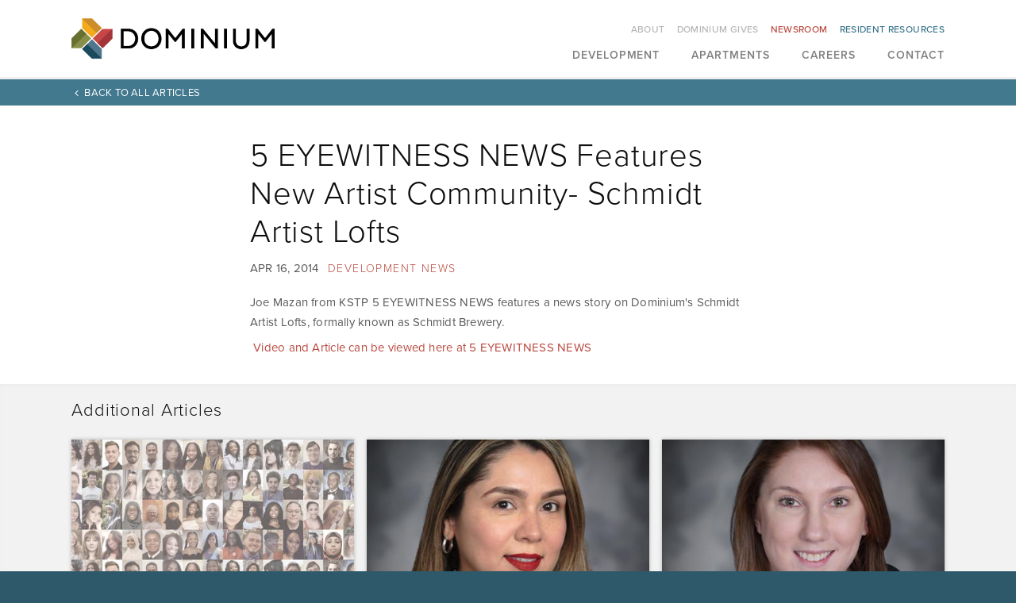

--- FILE ---
content_type: text/html;charset=UTF-8
request_url: https://www.dominiumapartments.com/newsroom/schmidtabcnews.html
body_size: 6941
content:
<!DOCTYPE html>
<html class="no-js" xmlns="http://www.w3.org/1999/xhtml"><head id="j_id421654686_47b3c5d6">
	<base href="https://www.dominiumapartments.com/"/>

	<meta name="description"/>
	<meta name="keywords"/>
	<title>5 EYEWITNESS NEWS Features New Artist Community- Schmidt Artist Lofts</title>

	<meta name="generator" content="Plaudit Design (www.plaudit.com)"/>
	<meta name="msapplication-tap-highlight" content="no"/>
	<meta name="viewport" content="width=device-width,initial-scale=1,user-scalable=no"/>
	<meta name="generator" content="Plaudit Design (www.plaudit.com)"/>
	<meta name="msapplication-tap-highlight" content="no"/>
	<meta name="viewport" content="width=device-width,initial-scale=1"/>

	<title>5 EYEWITNESS NEWS Features New Artist Community- Schmidt Artist Lofts</title>
		<meta property="fb:app_id" content="DominiumApartments"/>

		<meta name="twitter:site" content="@DominiumApts"/>
		<meta name="twitter:card" content="summary_large_image"/>

		<meta property="og:site_name" content="Dominium"/>

		<meta property="og:type" content="website"/>

		<meta property="og:title" content="5 EYEWITNESS NEWS Features New Artist Community- Schmidt Artist Lofts"/>

		<meta property="og:url" content="https://www.dominiumapartments.com/newsroom/schmidtabcnews.html"/>


	<link rel="apple-touch-icon" sizes="180x180" href="assets/images/favicons/apple-touch-icon.png"/>
	<link rel="icon" type="image/png" sizes="32x32" href="assets/images/favicons/favicon-32x32.png"/>
	<link rel="icon" type="image/png" sizes="16x16" href="assets/images/favicons/favicon-16x16.png"/>
	<link rel="manifest" href="assets/images/favicons/site.webmanifest"/>
	<link rel="mask-icon" href="assets/images/favicons/safari-pinned-tab.svg" color="#5bbad5"/>
	<link rel="shortcut icon" href="assets/images/favicons/favicon.ico"/>
	<meta name="msapplication-TileColor" content="#ffffff"/>
	<meta name="msapplication-config" content="assets/images/favicons/browserconfig.xml"/>
	<meta name="theme-color" content="#ffffff"/>
<link type="text/css" href="assets/target/bundle.css?v=1751401081086" rel="stylesheet"/>

<script async="async" src="https://www.googletagmanager.com/gtag/js?id=G-34QQBPQL65"></script><script>
	window.dataLayer = window.dataLayer || [];
	function gtag(){dataLayer.push(arguments);}
	gtag("js", new Date());
	gtag("set", {"send_page_view":false,"link_attribution":true});
	gtag("config", "G-34QQBPQL65");
	gtag("config", "UA-16377450-15");
</script><script type="text/javascript" src="https://use.typekit.net/fdw5wws.js"></script>

<script type="text/javascript">try{Typekit.load({ async: true });}catch(e){}</script>

<script type="text/javascript" src="assets/scripts/modernizr-custom.js?v=1681323067464"></script>


	<script type="text/javascript" src="//nexus.ensighten.com/startribune/AdvantageServices/Bootstrap.js"></script>
		<script> ga('set', 'dimension1', ' Apr 16, 2014'); </script>

	<!-- Google Tag Manager -->
	<script>/**/
	(function(w,d,s,l,i){w[l]=w[l]||[];w[l].push({'gtm.start':
	new Date().getTime(),event:'gtm.js'});var f=d.getElementsByTagName(s)[0],
	j=d.createElement(s),dl=l!='dataLayer'?'&l='+l:'';j.async=true;j.src=
	'https://www.googletagmanager.com/gtm.js?id='+i+dl;f.parentNode.insertBefore(j,f);
	})(window,document,'script','dataLayer','GTM-5RBVWV3');
	/**/</script>
	<!-- End Google Tag Manager --></head><body class="__news">
	<!-- Google Tag Manager (noscript) -->
	<noscript>
		<iframe src="https://www.googletagmanager.com/ns.html?id=GTM-5RBVWV3" height="0" width="0" style="display:none;visibility:hidden"></iframe>
	</noscript>
	<!-- End Google Tag Manager (noscript) -->

	<header id="menu">
		<a href="newsroom/schmidtabcnews.html#mainContent" class="offscreen">Skip to Content</a>

		<div class="contentWrapper">

			<div class="logo">
				<a href="index.html">
					<img src="assets/images/design/dominium-logo.png" alt="Dominium Apartments" width="256" class="logoImg--primary"/>
					<img src="assets/images/design/dominium-logo-sq.png" alt="Dominium Apartments" width="48" class="logoImg--secondary"/>
				</a>
			</div>

			<nav class="menu">
				<div class="menu__inner"><ul class="nav--primary"><li class="node node-index"><a href="index.html"><span>Home</span></a></li><li class="node hasChild"><a href="development.html">Development</a>
						<div class="child-wrap"><ul><li class="auto-node-overview"><a href="development.html">Overview</a></li><li class="hasChild"><a href="development/areas-of-focus.html">Areas of Focus</a>
						<div class="child-wrap"><ul><li class="auto-node-overview"><a href="development/areas-of-focus.html">Overview</a></li><li><a href="development/areas-of-focus/historic-redevelopment.html">Historic Redevelopment</a></li><li><a href="development/areas-of-focus/new-construction.html">New Construction</a></li><li><a href="development/areas-of-focus/rehabilitation.html">Rehabilitation</a></li><li><a href="development/areas-of-focus/acquisitions.html">Acquisitions</a></li><li><a href="development/areas-of-focus/workouts.html">Workout Properties</a></li></ul>
						</div></li><li><a href="development/expertise-and-process.html">Expertise and Process</a></li><li class="hasChild"><a href="development/case-studies.html">Case Studies</a>
						<div class="child-wrap"><ul><li class="auto-node-overview"><a href="development/case-studies.html">Overview</a></li><li><a href="development/case-studies/solstice-of-mesa-case-study.html">Solstice of Mesa</a></li><li><a href="development/case-studies/crossroad-commons-case-study.html">Crossroad Commons</a></li><li><a href="development/case-studies/schmidt-artist-lofts.html">Schmidt Artist Lofts</a></li><li><a href="development/case-studies/arcade-apartments.html">Arcade Apartments</a></li><li><a href="development/case-studies/reef-at-riviera-case-study.html">Reef at Riviera</a></li><li><a href="development/case-studies/cambric-apartments.html">The Cambric Apartments</a></li><li><a href="development/case-studies/riverstation-case-study.html">Riverstation</a></li><li><a href="development/case-studies/cobblestone-manor-apartments.html">Cobblestone Manor Apartments</a></li><li><a href="development/case-studies/crossings-at-cape-coral-case-study.html">Crossings at Cape Coral</a></li><li><a href="development/case-studies/chapel-ridge-of-gallatin-case-study.html">Chapel Ridge of Gallatin</a></li><li><a href="development/case-studies/landings-at-silver-lake-village.html">The Landings at Silver Lake Village</a></li><li><a href="development/case-studies/1601-colorado-apartments.html">1601 Colorado Apartments</a></li><li><a href="development/case-studies/oak-meadows-case-study.html">Oak Meadows</a></li><li><a href="development/case-studies/the-springs-case-study.html">The Springs</a></li><li><a href="development/case-studies/traditions-apartments.html">Traditions Apartments</a></li></ul>
						</div></li><li class="hasChild"><a href="development/development-and-acquisition.html">Development &amp; Acquisition</a>
						<div class="child-wrap"><ul><li class="auto-node-overview"><a href="development/development-and-acquisition.html">Overview</a></li><li><a href="development/phoenix-office.html">Phoenix Office</a></li><li><a href="development/dallas-office.html">Dallas Office</a></li><li><a href="development/atlanta-office.html">Atlanta Office</a></li><li><a href="development/minneapolis-office.html">Minneapolis Office</a></li></ul>
						</div></li><li class="hasChild"><a href="development/construction-and-architecture.html">Construction &amp; Architecture</a>
						<div class="child-wrap"><ul><li class="auto-node-overview"><a href="development/construction-and-architecture.html">Overview</a></li><li><a href="development/construction-and-architecture/ca-meet-the-team.html">Meet The Team</a></li></ul>
						</div></li></ul>
						</div></li><li class="node hasChild"><a href="find-apartment.html">Apartments</a>
						<div class="child-wrap"><ul><li class="auto-node-overview"><a href="find-apartment.html">Overview</a></li><li class="hasChild"><a href="find-apartment/properties.html">Properties</a>
						<div class="child-wrap"><ul><li class="auto-node-overview"><a href="find-apartment/properties.html">Overview</a></li><li class="hasChild"><a href="find-apartment/properties/arizona.html">Arizona</a>
						<div class="child-wrap"><ul><li class="auto-node-overview"><a href="find-apartment/properties/arizona.html">Overview</a></li><li><a href="find-apartment/properties/arizona/buckeye.html">Buckeye</a></li><li><a href="find-apartment/properties/arizona/casa-grande.html">Casa Grande</a></li><li><a href="find-apartment/properties/arizona/glendale.html">Glendale</a></li><li><a href="find-apartment/properties/arizona/goodyear.html">Goodyear</a></li><li><a href="find-apartment/properties/arizona/marana.html">Marana</a></li><li><a href="find-apartment/properties/arizona/maricopa.html">Maricopa</a></li><li><a href="find-apartment/properties/arizona/mesa.html">Mesa</a></li><li><a href="find-apartment/properties/arizona/phoenix.html">Phoenix</a></li><li><a href="find-apartment/properties/arizona/surprise.html">Surprise</a></li><li><a href="find-apartment/properties/arizona/tolleson.html">Tolleson</a></li></ul>
						</div></li><li class="hasChild"><a href="find-apartment/properties/california.html">California</a>
						<div class="child-wrap"><ul><li class="auto-node-overview"><a href="find-apartment/properties/california.html">Overview</a></li><li><a href="find-apartment/properties/california/banning.html">Banning</a></li><li><a href="find-apartment/properties/california/beaumont.html">Beaumont</a></li><li><a href="find-apartment/properties/california/coachella.html">Coachella</a></li><li><a href="find-apartment/properties/california/hemet.html">Hemet</a></li></ul>
						</div></li><li class="hasChild"><a href="find-apartment/properties/colorado.html">Colorado</a>
						<div class="child-wrap"><ul><li class="auto-node-overview"><a href="find-apartment/properties/colorado.html">Overview</a></li><li><a href="find-apartment/properties/colorado/aurora.html">Aurora</a></li><li><a href="find-apartment/properties/colorado/centennial.html">Centennial</a></li><li><a href="find-apartment/properties/colorado/commerce-city.html">Commerce City</a></li><li><a href="find-apartment/properties/colorado/denver.html">Denver</a></li><li><a href="find-apartment/properties/colorado/greeley.html">Greeley</a></li><li><a href="find-apartment/properties/colorado/parker.html">Parker</a></li><li><a href="find-apartment/properties/colorado/westminster.html">Westminster</a></li></ul>
						</div></li><li class="hasChild"><a href="find-apartment/properties/florida.html">Florida</a>
						<div class="child-wrap"><ul><li class="auto-node-overview"><a href="find-apartment/properties/florida.html">Overview</a></li><li><a href="find-apartment/properties/florida/apopka.html">Apopka</a></li><li><a href="find-apartment/properties/florida/bradenton.html">Bradenton</a></li><li><a href="find-apartment/properties/florida/cape-coral.html">Cape Coral</a></li><li><a href="find-apartment/properties/florida/cocoa.html">Cocoa</a></li><li><a href="find-apartment/properties/florida/deland.html">Deland</a></li><li><a href="find-apartment/properties/florida/delray-beach.html">Delray Beach</a></li><li><a href="find-apartment/properties/florida/fort-myers.html">Fort Myers</a></li><li><a href="find-apartment/properties/florida/gainesville.html">Gainesville</a></li><li><a href="find-apartment/properties/florida/kissimmee.html">Kissimmee</a></li><li><a href="find-apartment/properties/florida/lehigh-acres.html">Lehigh Acres</a></li><li><a href="find-apartment/properties/florida/melbourne.html">Melbourne</a></li><li><a href="find-apartment/properties/florida/naples.html">Naples</a></li><li><a href="find-apartment/properties/florida/new-port-richey.html">New Port Richey</a></li><li><a href="find-apartment/properties/florida/orlando.html">Orlando</a></li><li><a href="find-apartment/properties/florida/palmetto.html">Palmetto</a></li><li><a href="find-apartment/properties/florida/pompano-beach.html">Pompano Beach</a></li><li><a href="find-apartment/properties/florida/ponte-vedra-beach.html">Ponte Vedra Beach</a></li><li><a href="find-apartment/properties/florida/port-richey.html">Port Richey</a></li><li><a href="find-apartment/properties/florida/punta-gorda.html">Punta Gorda</a></li><li><a href="find-apartment/properties/florida/st-cloud.html">St. Cloud</a></li><li><a href="find-apartment/properties/florida/vero-beach.html">Vero Beach</a></li></ul>
						</div></li><li class="hasChild"><a href="find-apartment/properties/georgia.html">Georgia</a>
						<div class="child-wrap"><ul><li class="auto-node-overview"><a href="find-apartment/properties/georgia.html">Overview</a></li><li><a href="find-apartment/properties/georgia/atlanta.html">Atlanta</a></li><li><a href="find-apartment/properties/georgia/augusta.html">Augusta</a></li><li><a href="find-apartment/properties/georgia/austell.html">Austell</a></li><li><a href="find-apartment/properties/georgia/covington.html">Covington</a></li><li><a href="find-apartment/properties/georgia/dacula.html">Dacula</a></li><li><a href="find-apartment/properties/georgia/dalton.html">Dalton</a></li><li><a href="find-apartment/properties/georgia/decatur.html">Decatur</a></li><li><a href="find-apartment/properties/georgia/douglasville.html">Douglasville</a></li><li><a href="find-apartment/properties/georgia/east-point.html">East Point</a></li><li><a href="find-apartment/properties/georgia/gainesville.html">Gainesville</a></li><li><a href="find-apartment/properties/georgia/jonesboro.html">Jonesboro</a></li><li><a href="find-apartment/properties/georgia/lawrenceville.html">Lawrenceville</a></li><li><a href="find-apartment/properties/georgia/lithonia.html">Lithonia</a></li><li><a href="find-apartment/properties/georgia/mcdonough.html">McDonough</a></li><li><a href="find-apartment/properties/georgia/newnan.html">Newnan</a></li><li><a href="find-apartment/properties/georgia/riverdale.html">Riverdale</a></li><li><a href="find-apartment/properties/georgia/union-city.html">Union City</a></li><li><a href="find-apartment/properties/georgia/woodstock.html">Woodstock</a></li></ul>
						</div></li><li class="hasChild"><a href="find-apartment/properties/idaho.html">Idaho</a>
						<div class="child-wrap"><ul><li class="auto-node-overview"><a href="find-apartment/properties/idaho.html">Overview</a></li><li><a href="find-apartment/properties/idaho/hailey.html">Hailey</a></li></ul>
						</div></li><li class="hasChild"><a href="find-apartment/properties/illinois.html">Illinois</a>
						<div class="child-wrap"><ul><li class="auto-node-overview"><a href="find-apartment/properties/illinois.html">Overview</a></li><li><a href="find-apartment/properties/illinois/cortland.html">Cortland</a></li><li><a href="find-apartment/properties/illinois/east-moline.html">East Moline</a></li><li><a href="find-apartment/properties/illinois/mount-vernon.html">Mount Vernon</a></li><li><a href="find-apartment/properties/illinois/springfield.html">Springfield</a></li></ul>
						</div></li><li class="hasChild"><a href="find-apartment/properties/iowa.html">Iowa</a>
						<div class="child-wrap"><ul><li class="auto-node-overview"><a href="find-apartment/properties/iowa.html">Overview</a></li><li><a href="find-apartment/properties/iowa/council-bluffs.html">Council Bluffs</a></li><li><a href="find-apartment/properties/iowa/davenport.html">Davenport</a></li><li><a href="find-apartment/properties/iowa/iowa-city.html">Iowa City</a></li></ul>
						</div></li><li class="hasChild"><a href="find-apartment/properties/minnesota.html">Minnesota</a>
						<div class="child-wrap"><ul><li class="auto-node-overview"><a href="find-apartment/properties/minnesota.html">Overview</a></li><li><a href="find-apartment/properties/minnesota/apple-valley.html">Apple Valley</a></li><li><a href="find-apartment/properties/minnesota/blaine.html">Blaine</a></li><li><a href="find-apartment/properties/minnesota/brooklyn-park.html">Brooklyn Park</a></li><li><a href="find-apartment/properties/minnesota/champlin.html">Champlin</a></li><li><a href="find-apartment/properties/minnesota/columbia-heights.html">Columbia Heights</a></li><li><a href="find-apartment/properties/minnesota/coon-rapids.html">Coon Rapids</a></li><li><a href="find-apartment/properties/minnesota/cottage-grove.html">Cottage Grove</a></li><li><a href="find-apartment/properties/minnesota/crystal.html">Crystal</a></li><li><a href="find-apartment/properties/minnesota/eden-prairie.html">Eden Prairie</a></li><li><a href="find-apartment/properties/minnesota/fort-snelling.html">Fort Snelling</a></li><li><a href="find-apartment/properties/minnesota/fridley.html">Fridley</a></li><li><a href="find-apartment/properties/minnesota/lexington.html">Lexington</a></li><li><a href="find-apartment/properties/minnesota/medina.html">Medina</a></li><li><a href="find-apartment/properties/minnesota/minneapolis.html">Minneapolis</a></li><li><a href="find-apartment/properties/minnesota/minnetonka.html">Minnetonka</a></li><li><a href="find-apartment/properties/minnesota/new-brighton.html">New Brighton</a></li><li><a href="find-apartment/properties/minnesota/prior-lake.html">Prior Lake</a></li><li><a href="find-apartment/properties/minnesota/roseville.html">Roseville</a></li><li><a href="find-apartment/properties/minnesota/spring-lake-park.html">Spring Lake Park</a></li><li><a href="find-apartment/properties/minnesota/st-anthony.html">St. Anthony</a></li><li><a href="find-apartment/properties/minnesota/st-cloud.html">St. Cloud</a></li><li><a href="find-apartment/properties/minnesota/st-paul.html">St. Paul</a></li><li><a href="find-apartment/properties/minnesota/west-st-paul.html">West St. Paul</a></li><li><a href="find-apartment/properties/minnesota/willmar.html">Willmar</a></li><li><a href="find-apartment/properties/minnesota/woodbury.html">Woodbury</a></li></ul>
						</div></li><li class="hasChild"><a href="find-apartment/properties/missouri.html">Missouri</a>
						<div class="child-wrap"><ul><li class="auto-node-overview"><a href="find-apartment/properties/missouri.html">Overview</a></li><li><a href="find-apartment/properties/missouri/jennings.html">Jennings</a></li><li><a href="find-apartment/properties/missouri/st-louis.html">St. Louis</a></li></ul>
						</div></li><li class="hasChild"><a href="find-apartment/properties/nebraska.html">Nebraska</a>
						<div class="child-wrap"><ul><li class="auto-node-overview"><a href="find-apartment/properties/nebraska.html">Overview</a></li><li><a href="find-apartment/properties/nebraska/omaha.html">Omaha</a></li></ul>
						</div></li><li class="hasChild"><a href="find-apartment/properties/new-mexico.html">New Mexico</a>
						<div class="child-wrap"><ul><li class="auto-node-overview"><a href="find-apartment/properties/new-mexico.html">Overview</a></li><li><a href="find-apartment/properties/new-mexico/albuquerque.html">Albuquerque</a></li><li><a href="find-apartment/properties/new-mexico/rio-rancho.html">Rio Rancho</a></li></ul>
						</div></li><li class="hasChild"><a href="find-apartment/properties/north-carolina.html">North Carolina</a>
						<div class="child-wrap"><ul><li class="auto-node-overview"><a href="find-apartment/properties/north-carolina.html">Overview</a></li><li><a href="find-apartment/properties/north-carolina/charlotte.html">Charlotte</a></li><li><a href="find-apartment/properties/north-carolina/durham.html">Durham</a></li></ul>
						</div></li><li class="hasChild"><a href="find-apartment/properties/ohio.html">Ohio</a>
						<div class="child-wrap"><ul><li class="auto-node-overview"><a href="find-apartment/properties/ohio.html">Overview</a></li><li><a href="find-apartment/properties/ohio/batavia.html">Batavia</a></li><li><a href="find-apartment/properties/ohio/cincinnati.html">Cincinnati</a></li></ul>
						</div></li><li class="hasChild"><a href="find-apartment/properties/oklahoma.html">Oklahoma</a>
						<div class="child-wrap"><ul><li class="auto-node-overview"><a href="find-apartment/properties/oklahoma.html">Overview</a></li><li><a href="find-apartment/properties/oklahoma/oklahoma-city.html">Oklahoma City</a></li></ul>
						</div></li><li class="hasChild"><a href="find-apartment/properties/south-carolina.html">South Carolina</a>
						<div class="child-wrap"><ul><li class="auto-node-overview"><a href="find-apartment/properties/south-carolina.html">Overview</a></li><li><a href="find-apartment/properties/south-carolina/beaufort.html">Beaufort</a></li><li><a href="find-apartment/properties/south-carolina/columbia.html">Columbia</a></li><li><a href="find-apartment/properties/south-carolina/greenville.html">Greenville</a></li></ul>
						</div></li><li class="hasChild"><a href="find-apartment/properties/tennessee.html">Tennessee</a>
						<div class="child-wrap"><ul><li class="auto-node-overview"><a href="find-apartment/properties/tennessee.html">Overview</a></li><li><a href="find-apartment/properties/tennessee/gallatin.html">Gallatin</a></li><li><a href="find-apartment/properties/tennessee/hendersonville.html">Hendersonville</a></li><li><a href="find-apartment/properties/tennessee/hermitage.html">Hermitage</a></li><li><a href="find-apartment/properties/tennessee/mount-juliet.html">Mount Juliet</a></li><li><a href="find-apartment/properties/tennessee/murfreesboro.html">Murfreesboro</a></li><li><a href="find-apartment/properties/tennessee/nashville.html">Nashville</a></li></ul>
						</div></li><li class="hasChild"><a href="find-apartment/properties/texas.html">Texas</a>
						<div class="child-wrap"><ul><li class="auto-node-overview"><a href="find-apartment/properties/texas.html">Overview</a></li><li><a href="find-apartment/properties/texas/amarillo.html">Amarillo</a></li><li><a href="find-apartment/properties/texas/arlington.html">Arlington</a></li><li><a href="find-apartment/properties/texas/austin.html">Austin</a></li><li><a href="find-apartment/properties/texas/balch-springs.html">Balch Springs</a></li><li><a href="find-apartment/properties/texas/baytown.html">Baytown</a></li><li><a href="find-apartment/properties/texas/bryan.html">Bryan</a></li><li><a href="find-apartment/properties/texas/burleson.html">Burleson</a></li><li><a href="find-apartment/properties/texas/dallas.html">Dallas</a></li><li><a href="find-apartment/properties/texas/desoto.html">DeSoto</a></li><li><a href="find-apartment/properties/texas/dickinson.html">Dickinson</a></li><li><a href="find-apartment/properties/texas/dripping-springs.html">Dripping Springs</a></li><li><a href="find-apartment/properties/texas/fort-worth.html">Fort Worth</a></li><li><a href="find-apartment/properties/texas/garland.html">Garland</a></li><li><a href="find-apartment/properties/texas/grand-prairie.html">Grand Prairie</a></li><li><a href="find-apartment/properties/texas/houston.html">Houston</a></li><li><a href="find-apartment/properties/texas/joshua.html">Joshua</a></li><li><a href="find-apartment/properties/texas/kaufman.html">Kaufman</a></li><li><a href="find-apartment/properties/texas/la-porte.html">La Porte</a></li><li><a href="find-apartment/properties/texas/little-elm.html">Little Elm</a></li><li><a href="find-apartment/properties/texas/manor.html">Manor</a></li><li><a href="find-apartment/properties/texas/maxwell.html">Maxwell</a></li><li><a href="find-apartment/properties/texas/mckinney.html">McKinney</a></li><li><a href="find-apartment/properties/texas/midland.html">Midland</a></li><li><a href="find-apartment/properties/texas/orange.html">Orange</a></li><li><a href="find-apartment/properties/texas/pasadena.html">Pasadena</a></li><li><a href="find-apartment/properties/texas/pearland.html">Pearland</a></li><li><a href="find-apartment/properties/texas/pflugerville.html">Pflugerville</a></li><li><a href="find-apartment/properties/texas/princeton.html">Princeton</a></li><li><a href="find-apartment/properties/texas/royse-city.html">Royse City</a></li><li><a href="find-apartment/properties/texas/saginaw.html">Saginaw</a></li><li><a href="find-apartment/properties/texas/sherman.html">Sherman</a></li><li><a href="find-apartment/properties/texas/waxahachie.html">Waxahachie</a></li><li><a href="find-apartment/properties/texas/webster.html">Webster</a></li></ul>
						</div></li></ul>
						</div></li></ul>
						</div></li><li class="node hasChild"><a href="careers.html">Careers</a>
						<div class="child-wrap"><ul><li class="auto-node-overview"><a href="careers.html">Overview</a></li><li><a href="https://recruiting2.ultipro.com/DOM1001DOMMS/JobBoard/f2ecae96-94c0-46c5-9dbf-87e14f3008df/?q=&amp;o=postedDateDesc">Apply</a></li><li><a href="careers/company-culture.html">Company Culture</a></li><li class="hasChild"><a href="careers/growth-opportunities.html">Growth Opportunities</a>
						<div class="child-wrap"><ul><li class="auto-node-overview"><a href="careers/growth-opportunities.html">Overview</a></li><li><a href="careers/growth-opportunities/nick-andersen.html">Nick Andersen</a></li><li><a href="careers/growth-opportunities/holly-mcallister.html">Holly McAllister</a></li><li><a href="careers/growth-opportunities/cindy-fleegel.html">Cindy Fleegel</a></li><li><a href="careers/growth-opportunities/janet-anderson.html">Janet Anderson</a></li></ul>
						</div></li><li><a href="careers/diversity-and-inclusion.html">Diversity and Inclusion</a></li></ul>
						</div></li><li class="node"><a href="contact-us.html">Contact</a></li></ul><ul class="nav--secondary"><li class="node hasChild"><a href="about-dominium.html">About</a>
						<div class="child-wrap"><ul><li class="auto-node-overview"><a href="about-dominium.html">Overview</a></li><li><a href="what-we-do.html">What We Do</a></li><li><a href="about-dominium/history.html">History</a></li><li><a href="about-dominium/purpose-values-ways-of-working.html">Purpose, Values &amp; Ways of Working</a></li><li><a href="about-dominium/leadership.html">Leadership</a></li><li class="hasChild"><a href="about-dominium/departments.html">Departments</a>
						<div class="child-wrap"><ul><li class="auto-node-overview"><a href="about-dominium/departments.html">Overview</a></li><li><a href="development.html">Development</a></li><li><a href="about-dominium/departments/property-management-departments.html">Property Management</a></li><li><a href="about-dominium/departments/corporate-services.html">Corporate Services</a></li></ul>
						</div></li><li><a href="about-dominium/awards.html">Awards</a></li></ul>
						</div></li><li class="node hasChild"><a href="dominium-gives.html">Dominium Gives</a>
						<div class="child-wrap"><ul><li class="auto-node-overview"><a href="dominium-gives.html">Overview</a></li><li><a href="dominium-gives/dominium-donates.html">Donates</a></li><li><a href="dominium-gives/dominium-builds.html">Builds</a></li><li><a href="dominium-gives/dominium-assists.html">Assists</a></li><li><a href="dominium-gives/dominium-volunteers.html">Volunteers</a></li></ul>
						</div></li><li class="node active"><a class="active" href="newsroom.html">Newsroom</a></li><li class="node hasChild node-resident-resources"><a href="resident-resources.html"><span>Resident Resources</span></a>
						<div class="child-wrap"><ul><li class="auto-node-overview"><a href="resident-resources.html">Overview</a></li><li><a href="resident-resources/building-resources.html">Resident Resources</a></li></ul>
						</div></li></ul>
				</div>
				<a id="menuOverlay" class="menuOverlay" href="newsroom/schmidtabcnews.html#main" title="Close" tabindex="-1"></a>
			</nav>
			<span class="menuTriggers">
				<a id="menuTrigger--open" class="menuTrigger menuTrigger--open" href="newsroom/schmidtabcnews.html#menu" title="Open Menu" tabindex="-1"><span class="label">Menu</span><i class="icon-navicon"></i></a>
				<a id="menuTrigger--close" class="menuTrigger menuTrigger--close" href="newsroom/schmidtabcnews.html#main" title="Close Menu" tabindex="-1"><span class="label">Close</span><i class="icon-close"></i></a>
			</span>
		</div>
	<div class="navigationBar navigationBar--hasBackTo navigationBar--L2">
		<div class="contentWrapper">
				<div class="backTo">
					<a href="newsroom.html">Back to All Articles</a>
				</div>
			
			<ol class="breadcrumbs" itemscope="itemscope" itemtype="http://schema.org/BreadcrumbList">
						<li itemprop="itemListElement" itemscope="itemscope" itemtype="http://schema.org/ListItem">
							<a href="index.html" itemprop="item">
								<span itemprop="name">Dominium</span>
							</a>
						</li>
						<li itemprop="itemListElement" itemscope="itemscope" itemtype="http://schema.org/ListItem">
							<a href="newsroom.html" itemprop="item">
								<span itemprop="name">Newsroom</span>
							</a>
						</li>
						<li itemprop="itemListElement" itemscope="itemscope" itemtype="http://schema.org/ListItem">
							<a href="newsroom/schmidtabcnews.html" itemprop="item">
								<span itemprop="name">5 EYEWITNESS NEWS Features New Artist Community- Schmidt Artist Lofts</span>
							</a>
						</li>
			</ol>
	
		</div>
	</div>
	</header>

	<main id="mainContent"><div class="section section--alt">
			
				<div class="contentWrapper newsHeader">
					<div class="sectionText__padding">
						<header><h1 class="newsHeader__heading test">5 EYEWITNESS NEWS Features New Artist Community- Schmidt Artist Lofts</h1><div class="newsHeader__dateAndCategory">
									<span class="newsHeader__postDate"> Apr 16, 2014</span>
									<span class="newsHeader__category"><a href="newsroom.html?category=property">Development News</a>
									</span></div>
						</header>
					</div>
				</div><div class="sectionText stripe">
		<div class="contentWrapper">
							
							<div class="sectionText__padding"><p>Joe Mazan from KSTP 5 EYEWITNESS NEWS features a news story on Dominium's Schmidt Artist Lofts, formally known as Schmidt Brewery.</p>
<p>
    <a href="http://kstp.com/news/stories/S3401857.shtml" target="_blank"> Video and Article can be viewed here at 5 EYEWITNESS NEWS</a>
</p>
							</div>
		</div></div><div class="relatedArticles articleListing stripe stripe--alt">
		<div class="relatedArticles__inner contentWrapper"><h2 class="relatedArticles__heading">
				Additional Articles
			</h2><div class="relatedArticles__viewAll"><a href="newsroom.html">View All</a></div>

			<div class="listItems grid grid--listItems maxCol3"><div class="listItem"><a class="fullLink listItem__fullLink" href="newsroom/dominium-announces-2-million-in-scholarship-awards-for-2025.html">
			<span>Dominium Announces $2 Million in Scholarship Awards for 2025</span></a><span class="listItem__image image"><span class="fluid center" src="[data-uri]" style="background-image: url(https://www.dominiumapartments.com/dynamic-media/assets/images/photos/Scholarship-Program/a2023masthead.jpg?imageMode=&amp;k=cq6RyduS4D66czTP6%2FM8MA&amp;imageColor=&amp;gravity=center&amp;v=articleListItem); ; "></span><img class="rigid" src="https://www.dominiumapartments.com/dynamic-media/assets/images/photos/Scholarship-Program/a2023masthead.jpg?imageMode=&amp;k=cq6RyduS4D66czTP6%2FM8MA&amp;imageColor=&amp;gravity=center&amp;v=articleListItem" alt=""/></span><div class="listItem__content"><div class="relatedArticle__category">
									Corporate News
								</div><h2 class="listItem__contentHeading"><a href="newsroom/dominium-announces-2-million-in-scholarship-awards-for-2025.html">Dominium Announces $2 Million in Scholarship Awards for 2025</a></h2><div class="date">
								 	 Sep 16, 2025
							 	</div><p><strippf:noop xmlns="http://www.w3.org/1999/xhtml" xmlns:cc="http://xmlns.plaudit.com/core/content" xmlns:strippf="http://jsf.plaudit.com/commons/facelet"/></p><p>Scholarship program for Dominium residents, employees and their dependents yields highest number of recipients in program history</p>
<p></p><div class="listItem__link"><a href="newsroom/dominium-announces-2-million-in-scholarship-awards-for-2025.html">
					<span>Read Article</span></a></div></div></div><div class="listItem"><a class="fullLink listItem__fullLink" href="newsroom/dominium-promotes-13-year-veteran-yvette-gallegos-to-vice-president-of-operations.html">
			<span>Dominium Promotes 13-Year Veteran Yvette Gallegos to Vice President of…</span></a><span class="listItem__image image"><span class="fluid center" src="[data-uri]" style="background-image: url(https://www.dominiumapartments.com/dynamic-media/assets/images/people/11301.gallegos.yvette.jpg?imageMode=&amp;k=p%2Bv9QZHnr86z3aVnMMnKIA&amp;imageColor=&amp;gravity=center&amp;v=articleListItem); ; "></span><img class="rigid" src="https://www.dominiumapartments.com/dynamic-media/assets/images/people/11301.gallegos.yvette.jpg?imageMode=&amp;k=p%2Bv9QZHnr86z3aVnMMnKIA&amp;imageColor=&amp;gravity=center&amp;v=articleListItem" alt=""/></span><div class="listItem__content"><div class="relatedArticle__category">
									Corporate News
								</div><h2 class="listItem__contentHeading"><a href="newsroom/dominium-promotes-13-year-veteran-yvette-gallegos-to-vice-president-of-operations.html">Dominium Promotes 13-Year Veteran Yvette Gallegos to Vice President of…</a></h2><div class="date">
								 	 Sep 2, 2025
							 	</div><p><strippf:noop xmlns="http://www.w3.org/1999/xhtml" xmlns:cc="http://xmlns.plaudit.com/core/content" xmlns:metadata="http://xmlns.plaudit.com/core/content/metadata" xmlns:attrmeta="http://xmlns.plaudit.com/core/content/attrmeta" xmlns:strippf="http://jsf.plaudit.com/commons/facelet"/></p><p>Gallegos to oversee Dominium’s day-to-day operations</p>
<p></p><div class="listItem__link"><a href="newsroom/dominium-promotes-13-year-veteran-yvette-gallegos-to-vice-president-of-operations.html">
					<span>Read Article</span></a></div></div></div><div class="listItem"><a class="fullLink listItem__fullLink" href="newsroom/dominium-promotes-18-year-company-veteran-meg-tibbs-to-senior-vice-president-of-property-management-enablement.html">
			<span>Dominium Promotes 18-Year Company Veteran Meg Tibbs to Senior Vice President of…</span></a><span class="listItem__image image"><span class="fluid center" src="[data-uri]" style="background-image: url(https://www.dominiumapartments.com/dynamic-media/bios/20407.tibbs.megv2.jpg?imageMode=&amp;k=4wRhlNgHsfyKiYKFpLgGzA&amp;imageColor=&amp;gravity=center&amp;v=articleListItem); ; "></span><img class="rigid" src="https://www.dominiumapartments.com/dynamic-media/bios/20407.tibbs.megv2.jpg?imageMode=&amp;k=4wRhlNgHsfyKiYKFpLgGzA&amp;imageColor=&amp;gravity=center&amp;v=articleListItem" alt=""/></span><div class="listItem__content"><div class="relatedArticle__category">
									Corporate News
								</div><h2 class="listItem__contentHeading"><a href="newsroom/dominium-promotes-18-year-company-veteran-meg-tibbs-to-senior-vice-president-of-property-management-enablement.html">Dominium Promotes 18-Year Company Veteran Meg Tibbs to Senior Vice President of…</a></h2><div class="date">
								 	 Aug 5, 2025
							 	</div><p><strippf:noop xmlns="http://www.w3.org/1999/xhtml" xmlns:cc="http://xmlns.plaudit.com/core/content" xmlns:strippf="http://jsf.plaudit.com/commons/facelet"/></p><p align="center">Tibbs to oversee all aspects of Dominium's property management functions</p>
<p></p><div class="listItem__link"><a href="newsroom/dominium-promotes-18-year-company-veteran-meg-tibbs-to-senior-vice-president-of-property-management-enablement.html">
					<span>Read Article</span></a></div></div></div>
			</div>
		</div></div></div>
	</main>

	<footer>
		<div class="contentWrapper">
			<div class="footer__menu"><ul class="nav--footer"><li class="node node-index"><a href="index.html"><span>Home</span></a></li><li class="node"><a href="development.html">Development</a></li><li class="node"><a href="find-apartment.html">Apartments</a></li><li class="node"><a href="careers.html">Careers</a></li><li class="node"><a href="contact-us.html">Contact</a></li></ul><ul class="nav--footer"><li><a href="about-dominium.html">About</a></li><li class="active"><a class="active" href="newsroom.html">Newsroom</a></li></ul>
			</div>
			<div class="footer__lower">
				<p class="footer__copyright">© 2026 Dominium</p>
				<p class="footer__socialMedia"><a class="icon-linkedin-square" href="https://www.linkedin.com/company/63171" target="_blank" rel="noopener">Follow us on LinkedIn</a></p><ul class="footer__boilerplate"><li><a href="sitemap.html">Sitemap</a></li><li><a href="privacy-policy.html">Privacy Policy</a></li></ul>
			</div>
		</div>
	</footer>
<script type="text/javascript" src="https://maps.googleapis.com/maps/api/js?v=3&amp;libraries=places&amp;key=AIzaSyCsiA-Bg9kkAHjODZZ-LUwMk-onsQ6QhI8"></script>

<script type="text/javascript" src="assets/target/bundle.js?v=1721677118686"></script>
<span id="gaReport"><script>(function() {
gtag("event", "page_view", {"page_path":"\/newsroom\/schmidtabcnews.html"});
})();
</script></span><script defer src="https://static.cloudflareinsights.com/beacon.min.js/vcd15cbe7772f49c399c6a5babf22c1241717689176015" integrity="sha512-ZpsOmlRQV6y907TI0dKBHq9Md29nnaEIPlkf84rnaERnq6zvWvPUqr2ft8M1aS28oN72PdrCzSjY4U6VaAw1EQ==" data-cf-beacon='{"version":"2024.11.0","token":"d9ef559bb15941ee8c74862656fd9db3","r":1,"server_timing":{"name":{"cfCacheStatus":true,"cfEdge":true,"cfExtPri":true,"cfL4":true,"cfOrigin":true,"cfSpeedBrain":true},"location_startswith":null}}' crossorigin="anonymous"></script>
</body></html>